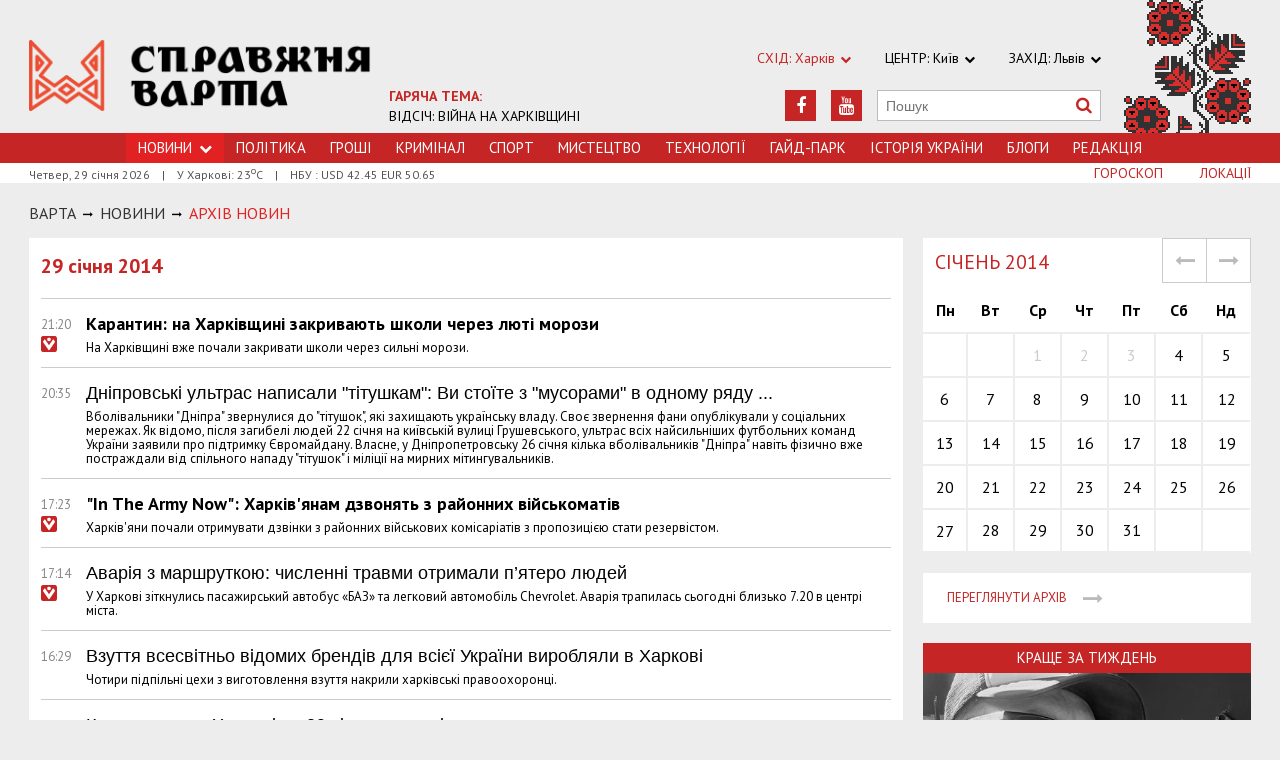

--- FILE ---
content_type: text/html; charset=utf-8
request_url: https://varta.kharkov.ua/news/arhive/20140129
body_size: 6073
content:
<!DOCTYPE html>
<html>
<head>


<meta http-equiv="Content-Language" content="ua">
<meta http-equiv="content-type" content="text/html;charset=utf-8">
<meta name="viewport" content="width=device-width,initial-scale=1,user-scalable=yes">
<title>Архив новин | Справжня Варта</title>
<meta name="description" content="">
<meta name="keywords" content="">
<meta name="robots" content="index, follow">
<link rel="canonical" href="https://varta.kharkov.ua/news/arhive/20140129">




<link rel="icon" href="https://varta.kharkov.ua/images/favicon.ico" type="image/x-icon">
<link rel="shortcut icon" href="https://varta.kharkov.ua/images/favicon.ico" type="image/x-icon">

<link rel="stylesheet" href="https://fonts.googleapis.com/css?family=PT+Sans:400,400i,700,700i|Merriweather:900i&subset=latin,cyrillic">
<link rel="stylesheet" href="https://maxcdn.bootstrapcdn.com/font-awesome/4.5.0/css/font-awesome.min.css">
<link rel="stylesheet" href="https://varta.kharkov.ua/js/bxslider/jquery.bxslider.min.css">
<link rel="stylesheet" href="https://varta.kharkov.ua/css/jquery.colorbox.css">
<link rel="stylesheet" href="https://varta.kharkov.ua/css/style.min.css?7">

<!--[if lt IE 9]>
<script src="https://varta.kharkov.ua/js/html5.js"></script>
<script src="https://varta.kharkov.ua/js/css3-mediaqueries.js"></script>
<![endif]-->

<meta property="og:site_name" content="Справжня Варта. Харків">
<script>
  (function(i,s,o,g,r,a,m){i['GoogleAnalyticsObject']=r;i[r]=i[r]||function(){
  (i[r].q=i[r].q||[]).push(arguments)},i[r].l=1*new Date();a=s.createElement(o),
  m=s.getElementsByTagName(o)[0];a.async=1;a.src=g;m.parentNode.insertBefore(a,m)
  })(window,document,'script','https://www.google-analytics.com/analytics.js','ga');

  ga('create', 'UA-47027901-1', 'auto');
  ga('send', 'pageview');

</script>

<!--[if IE 8 ]><body class="ie8"><![endif]-->
<!--[if IE 9 ]><body class="ie9"><![endif]-->
<meta name="cmsmagazine" content="0225b83d65f5abd3f311ba82859ed3eb">
</head>
<body class="page_arhive">

<div id="wrap">
    <div class="header">
    <div class="header_inner">
        <div class="header_layout">
            <a href="https://varta.kharkov.ua" class="logo">https://varta.kharkov.ua</a>
            <div class="hot_theme">
                <a href="https://varta.kharkov.ua/1000846/war2025"><span class="highlight bold">ГАРЯЧА ТЕМА:</span><br>ВІДСІЧ: ВІЙНА НА ХАРКІВЩИНІ</a>
            </div>
            <div class="header_ornam"></div>
            <div class="header_right">
                <div class="our_sites">
                    <div class="shid_zahid highlight">СХІД: Харків<i class="fa fa-chevron-down"></i>
                        <ul class="submenu_sites">
                            <li><a href="https://varta.kharkov.ua/news/city">Харків</a></li>
                            <li><a href="https://varta.kharkov.ua/news/dnipro">Дніпропетровськ</a></li>
                            <li><a href="https://varta.kharkov.ua/news/donetsk">Донбас</a></li>
                        </ul>
                    </div>
                    <div class="shid_zahid">ЦЕНТР: Київ<i class="fa fa-chevron-down"></i>
                        <ul class="submenu_sites">
                            <li><a rel="nofollow" href="http://varta.com.ua/news/ukraine">Київ</a></li>
                        </ul>
                    </div>
                    <div class="shid_zahid">ЗАХІД: Львів<i class="fa fa-chevron-down"></i>
                        <ul class="submenu_sites">
                            <li><a rel="nofollow" href="http://varta.com.ua">Львiв</a></li>
                        </ul>
                    </div>
                </div>
                <div class="header_social">
                    <div class="search">
                        <form action="https://varta.kharkov.ua/search" method="GET" onsubmit="if(!this.query.value){this.query.focus();return false}">
                            <input type="text" name="query" placeholder="Пошук">
                            <button type="submit" class="fa fa-search"></button>
                        </form>
                    </div>
<a class="face" href="https://www.youtube.com/channel/UCbhJKvUntul-I_nKNSjzIxQ" target="_blank" rel="nofollow" title="Youtube"><i class="fa fa-youtube"></i></a><a class="face" href="https://www.facebook.com/varta.ukraine" target="_blank" rel="nofollow" title="Facebook"><i class="fa fa-facebook"></i></a>                </div>
            </div>
        </div>
    </div>
</div>
<div class="nav">
    <div class="nav_inner">
        <div class="nav_layout">
            <div id="btn-menu-show" class="menu_show">Меню<i class="fa fa-chevron-down"></i></div>
            <div id="menu" class="main_menu">
                <ul><li class="nav_news active"><span>Новини<i class="fa fa-chevron-down"></i></span><ul class="subnews"><li><a href="https://varta.kharkov.ua/news/city">Місто</a></li><li><a href="https://varta.kharkov.ua/news/ukraine">Країна</a></li><li><a href="https://varta.kharkov.ua/news/world">Світ</a></li></ul></li><li><a href="https://varta.kharkov.ua/news/politic">Політика</a></li><li><a href="https://varta.kharkov.ua/news/business">Грошi</a></li><li><a href="https://varta.kharkov.ua/news/crime">Кримiнал</a></li><li><a href="https://varta.kharkov.ua/news/sport">Спорт</a></li><li><a href="https://varta.kharkov.ua/news/art">Мистецтво</a></li><li><a href="https://varta.kharkov.ua/news/technology">Технологiї</a></li><li><a href="https://varta.kharkov.ua/hyde-park">Гайд-Парк</a></li><li><a href="https://varta.kharkov.ua/facts">Історія України</a></li><li><a href="https://varta.kharkov.ua/blogs">Блоги</a></li><li><a href="https://varta.kharkov.ua/editor">Редакція</a></li></ul>
            </div>
            <a href="#" id="btn-search-show" class="btn-search fa fa-search"></a>
            <div id="mob-search" class="zoom">
                <form action="https://varta.kharkov.ua/search" method="GET" onsubmit="if(!this.query.value){this.query.focus();return false}">
                    <input type="text" name="query" placeholder="Пошук" class="zoom__field">
                    <button type="submit" class="zoom__btn fa fa-search"></button>
                </form>
            </div>
         </div>
    </div>
</div>

<div class="after_nav">
    <div class="after_nav_inner">
        <div class="after_nav_layout">
            <div>Четвер, 29 січня 2026</div>
            <div>|</div>
            <div>У Харкові: 23<sup>о</sup>С</div>
            <div>|</div>
            <div>НБУ : USD 42.45 EUR 50.65</div>
            <a href="https://varta.kharkov.ua/locations" class="nav_rubriki">Локації</a>
            <a href="https://varta.kharkov.ua/horoscope" class="nav_rubriki">Гороскоп</a>
        </div>
    </div>
</div>
    <div class="main-content">
    <div class="main-content_inner">
        <div class="layout-main">
            <div class="wrap_breadcrumb">
                <ul class="breadcrumb">
                    <li typeof="v:Breadcrumb" class="b-breadcrumbs__element"><a class="b-breadcrumbs__main" href="https://varta.kharkov.ua" rel="v:url" property="v:title">Варта</a></li>
                                <span class="icon_arrow">&nbsp;<i class="fa fa-long-arrow-right"></i>&nbsp;</span>
                                <li typeof="v:Breadcrumb"><a href="https://varta.kharkov.ua/news" rel="v:url" property="v:title">НОВИНИ</a></li>
                                        <span class="icon_arrow">&nbsp;<i class="fa fa-long-arrow-right"></i>&nbsp;</span>
                                <li><span>Архiв новин</span></li>
                                        </ul>
            </div>
            <div class="cols clearfix">
                <div class="col_inner">
                    <div class="column_wide_left">
                        
    <div class="wrap_all_news">
        <div class="all_news">

            <div class="head_str_news">
                <h3>29 січня 2014</h3>
            </div>

            <div class="str_news_ostanni active">
                <div class="one_str_news">
                        <div class="data_str_news">21:20
                            <img class="our_mat" src="https://varta.kharkov.ua/images/our-material.svg" alt="">
                        </div>
                <div class="text_str_news">
                    <a href="https://varta.kharkov.ua/news/city/1097137"><span>Карантин: на Харківщині закривають школи через люті морози</span>
                                    </a>
                </div>
                <div class="podrob_str_news">На Харківщині вже почали закривати школи через сильні морози.</div>
            </div>
                <div class="one_str_news">
                        <div class="data_str_news">20:35
                        </div>
                <div class="text_str_news">
                    <a href="https://varta.kharkov.ua/news/dnipro/1097136"><span class="text-normal">Дніпровські ультрас  написали &quot;тітушкам&quot;: Ви стоїте з &quot;мусорами&quot; в одному ряду ...</span>
                                    </a>
                </div>
                <div class="podrob_str_news">Вболівальники &quot;Дніпра&quot; звернулися до &quot;тітушок&quot;, які захищають українську владу. Своє звернення  фани опублікували у соціальних мережах. Як відомо, після загибелі людей 22 січня на київській вулиці Грушевського, ультрас  всіх найсильніших  футбольних команд України заявили про підтримку Євромайдану. Власне, у Дніпропетровську 26 січня кілька вболівальників &quot;Дніпра&quot; навіть фізично вже постраждали від спільного нападу  &quot;тітушок&quot; і міліції на мирних мітингувальників.</div>
            </div>
                <div class="one_str_news">
                        <div class="data_str_news">17:23
                            <img class="our_mat" src="https://varta.kharkov.ua/images/our-material.svg" alt="">
                        </div>
                <div class="text_str_news">
                    <a href="https://varta.kharkov.ua/news/city/1097135"><span>&quot;In The Army Now&quot;: Харків&#039;янам дзвонять з районних військоматів</span>
                                    </a>
                </div>
                <div class="podrob_str_news">Харків&#039;яни почали отримувати дзвінки з районних військових комісаріатів з пропозицією стати резервістом.</div>
            </div>
                <div class="one_str_news">
                        <div class="data_str_news">17:14
                            <img class="our_mat" src="https://varta.kharkov.ua/images/our-material.svg" alt="">
                        </div>
                <div class="text_str_news">
                    <a href="https://varta.kharkov.ua/news/crime/1097134"><span class="text-normal">Аварія з маршруткою: численні травми отримали п’ятеро людей</span>
                                    </a>
                </div>
                <div class="podrob_str_news">У Харкові зіткнулись пасажирський автобус «БАЗ» та легковий автомобіль Chevrolet. Аварія трапилась сьогодні близько 7.20  в центрі міста.</div>
            </div>
                <div class="one_str_news">
                        <div class="data_str_news">16:29
                        </div>
                <div class="text_str_news">
                    <a href="https://varta.kharkov.ua/news/crime/1097130"><span class="text-normal">Взуття всесвітньо відомих брендів для всієї України виробляли в Харкові</span>
                                    </a>
                </div>
                <div class="podrob_str_news">Чотири підпільні цехи з виготовлення взуття накрили харківські правоохоронці.</div>
            </div>
                <div class="one_str_news">
                        <div class="data_str_news">12:48
                        </div>
                <div class="text_str_news">
                    <a href="https://varta.kharkov.ua/news/business/1097126"><span class="text-normal">Курси валют в Харкові на 29 січня: долар і євро здають назад</span>
                                    </a>
                </div>
                <div class="podrob_str_news">У середу, 29 січня, в деяких харківських пунктах обміну валют євро подешевшав в середньому на 5-10 копійок. Долар подешевшав незначно. Курс російського рубля практично не змінився.</div>
            </div>
                </div>


            <div class="wrap_to_arhive clearfix">
                    <a class="to_arhive fl" href="https://varta.kharkov.ua/news/arhive/20140128">
                    <span class="prev"><i class="fa fa-long-arrow-left"></i></span>
                    <span class="data">28 січня 2014</span>
                </a>
                        <a class="to_arhive fr" href="https://varta.kharkov.ua/news/arhive/20140130">
                    <span class="data">30 січня 2014</span>
                    <span class="next"><i class="fa fa-long-arrow-right"></i></span>
                </a>
                </div>


        </div>
    </div>
                    </div>
                    <div class="column_wide_right_wrap">
                        <div class="column_wide_right">
                            
    

    

    
    
    
    <div class="widget_cont">
        <div class="archive_kalendar">
            <form id="calendar_form" method="POST">
                                                                        <input type="hidden" name="year" value="2014">
                <input type="hidden" name="month" value="01">
                <div class="header_kalendar">
                    <div id="calendar_head" class="month">Січень 2014</div>
                    <span class="prev j-prev-month"><i class="fa fa-long-arrow-left"></i></span>
                    <span class="next j-next-month"><i class="fa fa-long-arrow-right"></i></span>
                </div>
                <table class="tabl_kalendar" width="100%">
                    <thead>
                        <tr>
                            <th>Пн</th>
                            <th>Вт</th>
                            <th>Ср</th>
                            <th>Чт</th>
                            <th>Пт</th>
                            <th>Сб</th>
                            <th>Нд</th>
                        </tr>
                    </thead>
                    <tbody id="calendar_body">
                        <tr><td>&nbsp;</td><td>&nbsp;</td><td><span>1</span></td><td><span>2</span></td><td><span>3</span></td><td><a href='https://varta.kharkov.ua/news/arhive/20140104'>4</a></td><td><a href='https://varta.kharkov.ua/news/arhive/20140105'>5</a></td></tr>
<tr><td><a href='https://varta.kharkov.ua/news/arhive/20140106'>6</a></td><td><a href='https://varta.kharkov.ua/news/arhive/20140107'>7</a></td><td><a href='https://varta.kharkov.ua/news/arhive/20140108'>8</a></td><td><a href='https://varta.kharkov.ua/news/arhive/20140109'>9</a></td><td><a href='https://varta.kharkov.ua/news/arhive/20140110'>10</a></td><td><a href='https://varta.kharkov.ua/news/arhive/20140111'>11</a></td><td><a href='https://varta.kharkov.ua/news/arhive/20140112'>12</a></td></tr>
<tr><td><a href='https://varta.kharkov.ua/news/arhive/20140113'>13</a></td><td><a href='https://varta.kharkov.ua/news/arhive/20140114'>14</a></td><td><a href='https://varta.kharkov.ua/news/arhive/20140115'>15</a></td><td><a href='https://varta.kharkov.ua/news/arhive/20140116'>16</a></td><td><a href='https://varta.kharkov.ua/news/arhive/20140117'>17</a></td><td><a href='https://varta.kharkov.ua/news/arhive/20140118'>18</a></td><td><a href='https://varta.kharkov.ua/news/arhive/20140119'>19</a></td></tr>
<tr><td><a href='https://varta.kharkov.ua/news/arhive/20140120'>20</a></td><td><a href='https://varta.kharkov.ua/news/arhive/20140121'>21</a></td><td><a href='https://varta.kharkov.ua/news/arhive/20140122'>22</a></td><td><a href='https://varta.kharkov.ua/news/arhive/20140123'>23</a></td><td><a href='https://varta.kharkov.ua/news/arhive/20140124'>24</a></td><td><a href='https://varta.kharkov.ua/news/arhive/20140125'>25</a></td><td><a href='https://varta.kharkov.ua/news/arhive/20140126'>26</a></td></tr>
<tr><td><a href='https://varta.kharkov.ua/news/arhive/20140127'>27</a></td><td><a href='https://varta.kharkov.ua/news/arhive/20140128'>28</a></td><td><a href='https://varta.kharkov.ua/news/arhive/20140129'>29</a></td><td><a href='https://varta.kharkov.ua/news/arhive/20140130'>30</a></td><td><a href='https://varta.kharkov.ua/news/arhive/20140131'>31</a></td><td>&nbsp;</td><td>&nbsp;</td></tr>
                    </tbody>
                </table>
            </form>
        </div>

        <div class="wrap_to_arhive clearfix">
            <a class="to_arhive" href="https://varta.kharkov.ua/news/arhive/2026">
                <span>переглянути архів</span>
                <span class="next"><i class="fa fa-long-arrow-right"></i></span>
            </a>
        </div>

    </div>


        
    <div class="widget_cont">
        <div class="widget_wrap budmo_wrap no_text">
            <div class="budmo_rubrika"><a href="https://varta.kharkov.ua/news/ukraine/1228783">Краще за тиждень</a></div>
                    <a href="https://varta.kharkov.ua/news/ukraine/1228783">
                <img src="https://varta.kharkov.ua/content/documents/12288/1228783/thumb-newsList-452x293-b9ba.jpg" alt="&quot;Байкерам дозволяли заїжджати прямо на територію клубу, після чого вони катали дівчат навколо танцполу&quot;: МС Риба – про клубну культуру 1990-2000х" width="" height="" class="grayscale">
            </a>
                <div class="budmo_head"><a href="https://varta.kharkov.ua/news/ukraine/1228783">&quot;Байкерам дозволяли заїжджати прямо на територію клубу, після чого вони катали дівчат навколо танцполу&quot;: МС Риба – про клубну культуру 1990-2000х</a></div>
        </div>
    </div>


    <div class="widget_wrap budmo_wrap">
    <div class="budmo_rubrika"><a href="https://varta.kharkov.ua/photo">Фотопогляд</a></div>
    <div class="fotopoglyad">
        <div class="inner_slider block-photo-slider">
            <ul id="photo-slider">
                                    <li>
                    <a href="https://varta.kharkov.ua/news/art/1228354">
                        <img class="grayscale" src="https://varta.kharkov.ua/content/documents/12284/1228354/thumb-newsList-452x293-86c3.png" alt="Архітектурні скарби Слобожанщини показали у документальній стрічці «Стріха»" height="293" width="452">
                        <div class="text_slider"><h2 class="fixed-heigth">Архітектурні скарби Слобожанщини показали у документальній стрічці «Стріха»</h2></div>
                    </a>
                </li>
                                            <li>
                    <a href="https://varta.kharkov.ua/news/city/1228274">
                        <img class="grayscale" src="https://varta.kharkov.ua/content/documents/12283/1228274/thumb-newsList-452x293-6ce4.jpg" alt="Таємницю Снігової Королеви розкриють на паркінгу в Харкові" height="293" width="452">
                        <div class="text_slider"><h2 class="fixed-heigth">Таємницю Снігової Королеви розкриють на паркінгу в Харкові</h2></div>
                    </a>
                </li>
                                            <li>
                    <a href="https://varta.kharkov.ua/news/city/1228107">
                        <img class="grayscale" src="https://varta.kharkov.ua/content/documents/12282/1228107/thumb-newsList-452x293-8539.jpg" alt="У Харкові серед ночі рашисти влаштували салют" height="293" width="452">
                        <div class="text_slider"><h2 class="fixed-heigth">У Харкові серед ночі рашисти влаштували салют</h2></div>
                    </a>
                </li>
                                            <li>
                    <a href="https://varta.kharkov.ua/news/ukraine/1228092">
                        <img class="grayscale" src="https://varta.kharkov.ua/content/documents/12281/1228092/thumb-newsList-452x293-071f.jpg" alt="Леопардам бути: Анналена Бербок побачила Харків на власні очі" height="293" width="452">
                        <div class="text_slider"><h2 class="fixed-heigth">Леопардам бути: Анналена Бербок побачила Харків на власні очі</h2></div>
                    </a>
                </li>
                                            <li>
                    <a href="https://varta.kharkov.ua/news/city/1227965">
                        <img class="grayscale" src="https://varta.kharkov.ua/content/documents/12280/1227965/thumb-newsList-452x293-6d45.jpg" alt="У Харкові відкрили головну ялинку міста (ВІДЕО)" height="293" width="452">
                        <div class="text_slider"><h2 class="fixed-heigth">У Харкові відкрили головну ялинку міста (ВІДЕО)</h2></div>
                    </a>
                </li>
                                            <li>
                    <a href="https://varta.kharkov.ua/news/city/1227842">
                        <img class="grayscale" src="https://varta.kharkov.ua/content/documents/12279/1227842/thumb-newsList-452x293-fbc8.jpg" alt="Харковом ширяться добрі вчинки" height="293" width="452">
                        <div class="text_slider"><h2 class="fixed-heigth">Харковом ширяться добрі вчинки</h2></div>
                    </a>
                </li>
                        </ul>
        </div>
    </div>
</div>


    

    


    

    


    <!-- links will appear here -->

<script type="text/javascript">
<!--
var _acic={dataProvider:10};(function(){var e=document.createElement("script");e.type="text/javascript";e.async=true;e.src="//www.acint.net/aci.js";var t=document.getElementsByTagName("script")[0];t.parentNode.insertBefore(e,t)})()
//-->
</script>



                        </div>
                    </div>
                </div>
            </div>
        </div>
    </div>
</div>
</div>
<div id="footer" class="footer">
    <div class="footer_inner">
        <div class="nav_layout">
            <ul class="footer_main_menu">

                <li><a href="https://varta.kharkov.ua/news">Новини</a></li>
                <li><a href="https://varta.kharkov.ua/news/politic">Політика</a></li>
                <li><a href="https://varta.kharkov.ua/news/business">Грошi</a></li>
                <li><a href="https://varta.kharkov.ua/news/crime">Кримiнал</a></li>
                <li><a href="https://varta.kharkov.ua/news/sport">Спорт</a></li>
                <li><a href="https://varta.kharkov.ua/news/art">Мистецтво</a></li>
                <li><a href="https://varta.kharkov.ua/news/technology">Технологiї</a></li>
                <li><a href="https://varta.kharkov.ua/hyde-park">Гайд-Парк</a></li>
                <li><a href="https://varta.kharkov.ua/facts">Історія України</a></li>
                <li><a href="https://varta.kharkov.ua/blogs">Блоги</a></li>
                <li><a href="https://varta.kharkov.ua/editor">Редакція</a></li>
            </ul>

        </div>
        <div class="footer_layout">
            <div class="footer_info">
                                Останні новини Харкова України за сьогодні<br />
&copy; 2007-2026 varta.com.ua<br />
<br />
При повному чи частковому використанні матеріалів сайту<br />
посилання на varta.com.ua обов'язкове.
            </div>
            <div class="footer_social">
                <div class="social_info">Ми в соціальних мережах:</div>
                <div class="header_social">
<a class="face" href="https://www.facebook.com/varta.ukraine" target="_blank" rel="nofollow" title="Facebook"><i class="fa fa-facebook"></i></a><a class="face" href="https://www.youtube.com/channel/UCbhJKvUntul-I_nKNSjzIxQ" target="_blank" rel="nofollow" title="Youtube"><i class="fa fa-youtube"></i></a>                </div>
            </div>
            <div id="back-top" class="back-top fa fa-arrow-up"></div>
        </div>
    </div>
</div>

<script type="text/javascript" src="https://varta.kharkov.ua/extras/jquery/jquery.min.js"></script>
<script type="text/javascript" src="https://varta.kharkov.ua/js/bxslider/jquery.bxslider.min.js"></script>
<script type="text/javascript" src="https://varta.kharkov.ua/js/wucmf.min.js?3"></script>
<script type='text/javascript'>
var wucmf = new WUCMF({
    selfPath: 'https://varta.kharkov.ua',
    pathImg: 'https://varta.kharkov.ua/images/',
    pathJs: 'https://varta.kharkov.ua/js/',
    page: 'ui/arhive/list.smarty.html',
    isMain: false,
    isGallery: false,
    monthesB: {"01":"\u0421\u0456\u0447\u0435\u043d\u044c","02":"\u041b\u044e\u0442\u0438\u0439","03":"\u0411\u0435\u0440\u0435\u0437\u0435\u043d\u044c","04":"\u041a\u0432\u0456\u0442\u0435\u043d\u044c","05":"T\u0440\u0430\u0432\u0435\u043d\u044c","06":"\u0427\u0435\u0440\u0432\u0435\u043d\u044c","07":"\u041b\u0438\u043f\u0435\u043d\u044c","08":"\u0421\u0435\u0440\u043f\u0435\u043d\u044c","09":"\u0412\u0435\u0440\u0435\u0441\u0435\u043d\u044c","10":"\u0416\u043e\u0432\u0442\u0435\u043d\u044c","11":"\u041b\u0438\u0441\u0442\u043e\u043f\u0430\u0434","12":"\u0413\u0440\u0443\u0434\u0435\u043d\u044c"}
});
</script>

<script src="http://s01.strichka.com/uploads/strichka/js/informer/city/kh_5.js"></script>

</body>
</html>

--- FILE ---
content_type: image/svg+xml
request_url: https://varta.kharkov.ua/images/our-material.svg
body_size: 675
content:
<svg version="1.1" xmlns="http://www.w3.org/2000/svg" xmlns:xlink="http://www.w3.org/1999/xlink" xmlns:a="http://ns.adobe.com/AdobeSVGViewerExtensions/3.0/" x="0px" y="0px" width="16" height="16" viewBox="0 0 14 14" style="enable-background:new 0 0 14 14;" xml:space="preserve">
<defs>
  <style type="text/css">
    .st0{fill:#C52525;}
    .st1{fill:#FFFFFF;}
  </style>
</defs>
  <path class="st0" d="M12.2,14H1.8c-1,0-1.8-0.8-1.8-1.8V1.8C0,0.8,0.8,0,1.8,0h10.3c1,0,1.8,0.8,1.8,1.8v10.3 C14,13.2,13.2,14,12.2,14z"/>
  <path class="st1" d="M7.3,12.4c-0.2,0.2-0.4,0.2-0.6,0L1.9,5.5c-0.2-0.2-0.2-0.6,0-0.9L3,3.1c0.2-0.2,0.4-0.2,0.6,0l3.4,5l3.4-5 c0.2-0.2,0.4-0.2,0.6,0l1.1,1.5c0.2,0.2,0.2,0.6,0,0.9L7.3,12.4z"/>
  <circle class="st1" cx="7" cy="3" r="1.6"/>
</svg>
